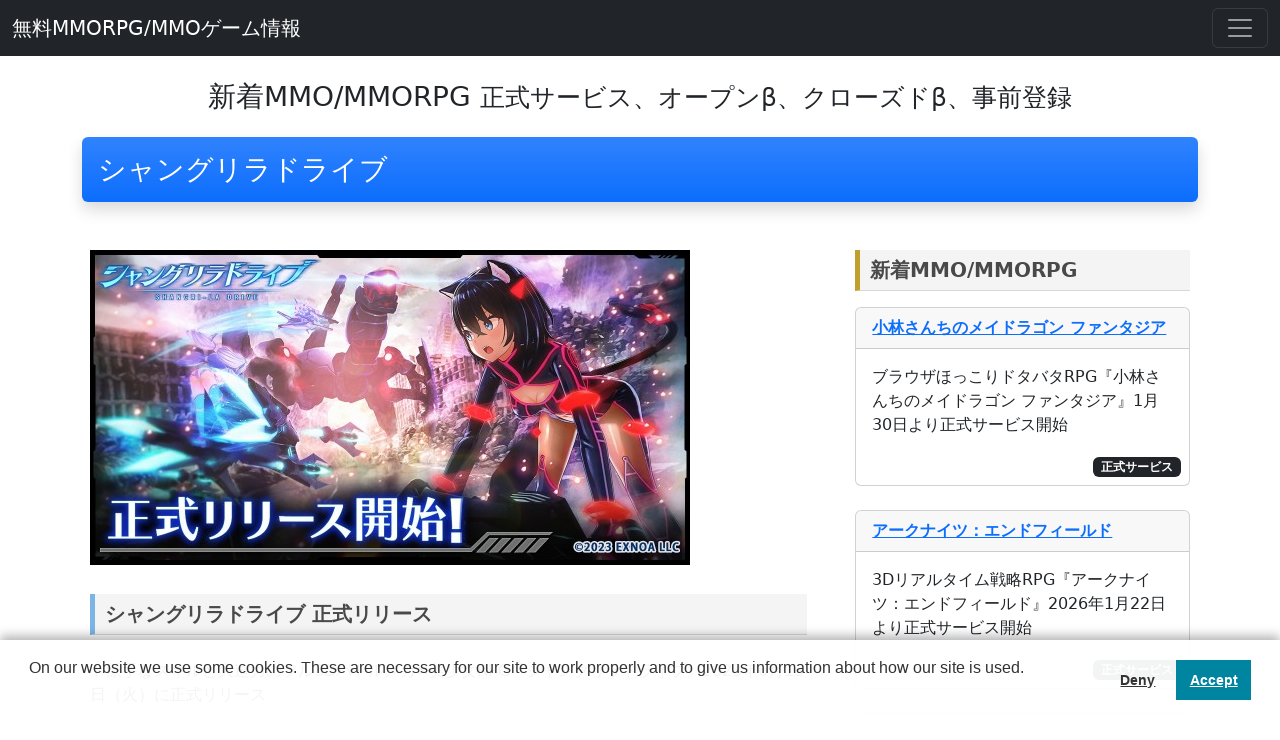

--- FILE ---
content_type: text/html; charset=UTF-8
request_url: https://bestfreegame.com/pickup/mmotit/1683
body_size: 5510
content:
<!DOCTYPE html>
<html lang="ja">
<head>
<script async src="https://pagead2.googlesyndication.com/pagead/js/adsbygoogle.js?client=ca-pub-2096908248504506" crossorigin="anonymous"></script>
<!-- Google Tag Manager -->
<script>(function(w,d,s,l,i){w[l]=w[l]||[];w[l].push({'gtm.start':
new Date().getTime(),event:'gtm.js'});var f=d.getElementsByTagName(s)[0],
j=d.createElement(s),dl=l!='dataLayer'?'&l='+l:'';j.async=true;j.src=
'https://www.googletagmanager.com/gtm.js?id='+i+dl;f.parentNode.insertBefore(j,f);
})(window,document,'script','dataLayer','GTM-MH6F2FT');</script>
<!-- End Google Tag Manager -->
<meta charset="UTF-8">
<meta name="viewport" content="width=device-width, initial-scale=1.0">
<title>シャングリラドライブ [ 無料で遊べるMMORPG/MMOゲーム情報 ] ベストフリーゲーム</title>
<meta name="keywords" content="シャングリラドライブ,,MMO,MMORPG,新作,無料,おすすめ,人気,オンラインゲーム">
<meta name="description" content="シャングリラドライブ レビュー、動画など詳細情報を掲載。MMORPG、MMO情報 無料オンラインゲーム">
<meta http-equiv="Content-Script-Type" content="text/javascript">
<meta http-equiv="Content-Style-Type" content="text/css">
<script src="/js/lazyload.min.js"></script>
<link rel="stylesheet" href="/css/bootstrap.min.css">
<style type="text/css">
.col-lg-3 {
    margin-bottom: 10px;
}
/*
.col-lg-3 a {
  display: block;
  background: skyblue; 
  color:white;
  padding:10px;
}
*/
    /* .card-title a:hover{background-color:gray;} */
.original-gradient {
    background-image: url("pics/green0002.png");
    background-repeat: repeat-x;
}
.midashi_b {
    padding: 0.4em 0.5em;
    color: #494949;
    background: #f4f4f4;
    border-left: solid 5px #7db4e6;
    border-bottom: solid 1px #d7d7d7;
}
.midashi_g {
    padding: 0.4em 0.5em;
    color: #494949;
    background: #f4f4f4;
    border-left: solid 5px #528700;
    border-bottom: solid 1px #d7d7d7;
}
.midashi_y {
    padding: 0.4em 0.5em;
    color: #494949;
    background: #f4f4f4;
    border-left: solid 5px #C19F2C;
    border-bottom: solid 1px #d7d7d7;
}
.img_div {
    position: relative;
    overflow: hidden;
    padding-top: 60%;
    margin: 10px 5px;
}
.img_div img {
    position: absolute;
    top: 50%;
    left: 50%;
    transform: translate(-50%, -50%);
    width: 100%;
    height: 100%;
    object-fit: cover;
}
</style>
<style>
.bd-placeholder-img {
    font-size: 1.125rem;
    text-anchor: middle;
    -webkit-user-select: none;
    -moz-user-select: none;
    user-select: none;
}

@media (min-width: 768px) {
.bd-placeholder-img-lg {
    font-size: 3.5rem;
}
}
.b-example-divider {
    width: 100%;
    height: 3rem;
    background-color: rgba(0, 0, 0, .1);
    border: solid rgba(0, 0, 0, .15);
    border-width: 1px 0;
    box-shadow: inset 0 .5em 1.5em rgba(0, 0, 0, .1), inset 0 .125em .5em rgba(0, 0, 0, .15);
}
.b-example-vr {
    flex-shrink: 0;
    width: 1.5rem;
    height: 100vh;
}
.bi {
    vertical-align: -.125em;
    fill: currentColor;
}
.nav-scroller {
    position: relative;
    z-index: 2;
    height: 2.75rem;
    overflow-y: hidden;
}
.nav-scroller .nav {
    display: flex;
    flex-wrap: nowrap;
    padding-bottom: 1rem;
    margin-top: -1px;
    overflow-x: auto;
    text-align: center;
    white-space: nowrap;
    -webkit-overflow-scrolling: touch;
}
.btn-bd-primary {
--bd-violet-bg: #712cf9;
--bd-violet-rgb: 112.520718, 44.062154, 249.437846;
--bs-btn-font-weight: 600;
--bs-btn-color: var(--bs-white);
--bs-btn-bg: var(--bd-violet-bg);
--bs-btn-border-color: var(--bd-violet-bg);
--bs-btn-hover-color: var(--bs-white);
--bs-btn-hover-bg: #6528e0;
--bs-btn-hover-border-color: #6528e0;
--bs-btn-focus-shadow-rgb: var(--bd-violet-rgb);
--bs-btn-active-color: var(--bs-btn-hover-color);
--bs-btn-active-bg: #5a23c8;
--bs-btn-active-border-color: #5a23c8;
}
.bd-mode-toggle {
    z-index: 1500;
}
.img_div {
    position: relative;
    overflow: hidden;
    padding-top: 60%;
    margin: 10px 5px;
}
.img_div img {
    position: absolute;
    top: 50%;
    left: 50%;
    transform: translate(-50%, -50%);
    width: 100%;
    height: 100%;
    object-fit: cover;
}
.linedaka {
    line-height: 2.5;
}
.douga {
    position: relative;
    padding-bottom: 56.25%;
    padding-top: 30px;
    max-width: 100%;
    height: 0;
    overflow: hidden;
}
.douga iframe, .douga object, .douga embed {
    position: absolute;
    top: 0;
    left: 0;
    max-width: 100%;
    max-height: 100%;
}
.imgpack {
    max-width: 100%;
    height: auto;
    margin-bottom: 5px;
}
.midashi_b {
    padding: 0.4em 0.5em;/*文字の上下 左右の余白*/
    color: #494949;/*文字色*/
    border-left: solid 5px #7db4e6;/*左線*/
    border-bottom: solid 1px #d7d7d7;/*下線*/
}
</style>
</head>
<body>
<!-- Google Tag Manager (noscript) -->
<noscript><iframe src="https://www.googletagmanager.com/ns.html?id=GTM-MH6F2FT"
height="0" width="0" style="display:none;visibility:hidden"></iframe></noscript>
<!-- End Google Tag Manager (noscript) -->
<nav class="navbar navbar-dark bg-dark">
  <div class="container-fluid"> <a class="navbar-brand" href="/pickup/">無料MMORPG/MMOゲーム情報</a>
    <button class="navbar-toggler" type="button" data-bs-toggle="offcanvas" data-bs-target="#offcanvasDarkNavbar" aria-controls="offcanvasDarkNavbar" aria-label="Toggle navigation"> <span class="navbar-toggler-icon"></span> </button>
    <div class="offcanvas offcanvas-end text-bg-dark" tabindex="-1" id="offcanvasDarkNavbar" aria-labelledby="offcanvasDarkNavbarLabel">
      <div class="offcanvas-header">
        <h5 class="offcanvas-title" id="offcanvasDarkNavbarLabel"><a class="text-white" href="/">BestFreeGame</a></h5>
        <button type="button" class="btn-close btn-close-white" data-bs-dismiss="offcanvas" aria-label="Close"></button>
      </div>
      <div class="offcanvas-body">
        <ul class="navbar-nav justify-content-end flex-grow-1 pe-3">
          <li class="nav-item"> <a class="nav-link active" aria-current="page" href="/pickup/">MMO/MMORPGトップ</a> </li>
          <li class="nav-item"><a class="nav-link" href="https://bestfreegame.com/pickup/category/action/">アクションゲーム</a></li>
<li class="nav-item"><a class="nav-link" href="https://bestfreegame.com/pickup/category/race/">レースゲーム</a></li>
<li class="nav-item"><a class="nav-link" href="https://bestfreegame.com/pickup/category/sports/">スポーツゲーム</a></li>
<li class="nav-item"><a class="nav-link" href="https://bestfreegame.com/pickup/category/shooting/">シューティングゲーム</a></li>
<li class="nav-item"><a class="nav-link" href="https://bestfreegame.com/pickup/category/simulation/">シミュレーションゲーム</a></li>
<li class="nav-item"><a class="nav-link" href="https://bestfreegame.com/pickup/category/browser/">ブラウザゲーム</a></li>
<li class="nav-item"><a class="nav-link" href="https://bestfreegame.com/pickup/category/rpg/">RPG</a></li>
        <li class="nav-item"><a class="nav-link" href="/pickup/alltag.php">ゲームタグ一覧</a></li>
        </ul>
        <form class="d-flex mt-3" role="search" action = "/pickup/search.php" method = "GET">
          <input class="form-control me-2" name="q" type="search" placeholder="タイトル、ジャンル検索" aria-label="Search">
          <button class="btn btn-success" type="submit">Search</button>
        </form>
      </div>
    </div>
  </div>
</nav>

<!-- Page Content -->
<div class="container">
<article>
<!-- Page Heading -->
<h1 class="my-4 h3 text-center">新着MMO/MMORPG <small>正式サービス、オープンβ、クローズドβ、事前登録</small> </h1>
<section>
<h2 class="shadow p-3 mb-5 bg-primary bg-gradient rounded h3 text-white">シャングリラドライブ</h2>
<div class="container px-2">
  <div class="row gx-5">
    <div class="col-xl-8">
      <img class="imgpack"  src="https://mmo.bestfreegame.com/images/20230613_shangriladrive01.jpg" /><br />
<br />
<h3 class="midashi_b mb-0 fw-bold h5">シャングリラドライブ 正式リリース</h3><br />
ド派手なスキルと大迫力のフル3Dバトルメカ×美少女RPG『シャングリラドライブ』2023年6月13日（火）に正式リリース<br />
<br />
正式リリースを記念したキャンペーンも実施中です<br />
<br />
<h3 class="midashi_b mb-0 fw-bold h5">『シャングリラドライブ』とは</h3><br />
<br />
<img class="imgpack"  src="https://mmo.bestfreegame.com/images/20230428_shangriladrive05.jpg" /><br />
<br />
全方位 死角無し！<br />
<br />
<br />
3Dアニメ調でリアルに動く、かわいくてちょっとエッチな女の子達がライドギアに乗り強大なオートマタに立ち向かう、メカ×美少女RPGです。<br />
<br />
<br />
女の子達を育成し、ライドギアを自分好みにチューニングし、多彩なステージギミックを自分の戦略で打ち破り、捕まっている人類を救出しよう！<br />
<br />
タイトル：シャングリラドライブ<br />
ジャンル：メカ×美少女RPG<br />
配信時期：2023年初夏リリース予定<br />
プラットフォーム：PC（ブラウザ版、DMM GAME PLAYER版）/ DMM GAMESストア<br />
価格：基本プレイ無料（アイテム課金あり）<br />
<br />
『シャングリラドライブ』公式Twitter<br />
<a href="https://twitter.com/ShangriLaDrive">https://twitter.com/ShangriLaDrive</a><div>&nbsp;</div>
<div class="d-grid gap-2"><button class="btn btn-primary py-2" type="button"><a class="d-block text-white h5 fw-bold" href="https://bestfreegame.com/pickup/out/go.php?gameid=1721" target="_blank">公式サイト</a></button>
</div><div>&nbsp;</div>
<h3 class="bg-primary-subtle shadow px-3 py-2 mb-5 h5 fw-bold rounded border">シャングリラドライブ 動画</h3>
<div class="douga">
<iframe width="600" height="338" src="https://www.youtube.com/embed/SR4xx2FniiU" title="【シャングリラドライブ】公式プロモーションムービー_公開中！" frameborder="0" allow="accelerometer; autoplay; clipboard-write; encrypted-media; gyroscope; picture-in-picture; web-share" allowfullscreen></iframe></div>
      <h3 class="bg-primary-subtle shadow px-3 py-2 mb-5 h5 fw-bold rounded border">シャングリラドライブ: 概要</h3>
      <div class="mb-5">
        <ul class="list-group">
          <li class="list-group-item py-3">【タイトル】：シャングリラドライブ</li>
          <li class="list-group-item py-3">【ジャンル】：
            <span class="p-1 text-primary-emphasis border border-2 border-dark-subtle rounded-3"><a class="text-decoration-none" href="/pickup/catag/MO">MO</a></span> <span class="p-1 text-primary-emphasis border border-2 border-dark-subtle rounded-3"><a class="text-decoration-none" href="/pickup/catag/RPG">RPG</a></span> <span class="p-1 text-primary-emphasis border border-2 border-dark-subtle rounded-3"><a class="text-decoration-none" href="/pickup/catag/%E7%BE%8E%E5%B0%91%E5%A5%B3">美少女</a></span> <span class="p-1 text-primary-emphasis border border-2 border-dark-subtle rounded-3"><a class="text-decoration-none" href="/pickup/catag/%E3%83%AD%E3%83%9C%E3%83%83%E3%83%88">ロボット</a></span> <span class="p-1 text-primary-emphasis border border-2 border-dark-subtle rounded-3"><a class="text-decoration-none" href="/pickup/catag/%E3%83%96%E3%83%A9%E3%82%A6%E3%82%B6">ブラウザ</a></span> <span class="p-1 text-primary-emphasis border border-2 border-dark-subtle rounded-3"><a class="text-decoration-none" href="/pickup/catag/PC">PC</a></span> <span class="p-1 text-primary-emphasis border border-2 border-dark-subtle rounded-3"><a class="text-decoration-none" href="/pickup/catag/%E3%82%B9%E3%83%9E%E3%83%BC%E3%83%88%E3%83%95%E3%82%A9%E3%83%B3">スマートフォン</a></span> 
          </li>
          <li class="list-group-item py-3">【料金体系】：基本プレイ無料 アイテム課金制</li>
          <li class="list-group-item py-3">【サービス】：正式サービス</li>
          <li class="list-group-item py-3">【開始日時】：
            2023年06月13日          </li>
        </ul>
        <div>&nbsp;</div>
        <div class="d-grid gap-2"><button class="btn btn-primary py-2" type="button"><a class="d-block text-white h5 fw-bold" href="https://bestfreegame.com/pickup/out/go.php?gameid=1721" target="_blank">公式サイト</a></button>
</div>      </div>
    </div>
    <div class="col-xl-4">
      <h3 class="midashi_y mb-3 fw-bold h5">新着MMO/MMORPG</h3>
            <div class="card mb-4">
        <div class="card-header fw-bold"><a class="stretched-link" href="/pickup/mmotit/1837">小林さんちのメイドラゴン ファンタジア</a></div>
        <div class="card-body pb-5">
          <div class="badge bg-dark text-white position-absolute" style="bottom: 0.5rem; right: 0.5rem">正式サービス</div>
          ブラウザほっこりドタバタRPG『小林さんちのメイドラゴン ファンタジア』1月30日より正式サービス開始</div>
      </div>
            <div class="card mb-4">
        <div class="card-header fw-bold"><a class="stretched-link" href="/pickup/mmotit/1822">アークナイツ：エンドフィールド</a></div>
        <div class="card-body pb-5">
          <div class="badge bg-dark text-white position-absolute" style="bottom: 0.5rem; right: 0.5rem">正式サービス</div>
          3Dリアルタイム戦略RPG『アークナイツ：エンドフィールド』2026年1月22日より正式サービス開始</div>
      </div>
            <div class="card mb-4">
        <div class="card-header fw-bold"><a class="stretched-link" href="/pickup/mmotit/1834">プロサッカークラブをつくろう！2026</a></div>
        <div class="card-body pb-5">
          <div class="badge bg-dark text-white position-absolute" style="bottom: 0.5rem; right: 0.5rem">正式サービス</div>
          基本プレイ無料の「プロサッカークラブをつくろう！」シリーズの最新作『プロサッカークラブをつくろう！2026』1月22日より正式サービス開始</div>
      </div>
            <div class="card mb-4">
        <div class="card-header fw-bold"><a class="stretched-link" href="/pickup/mmotit/1836">ダークディセンバー</a></div>
        <div class="card-body pb-5">
          <div class="badge bg-dark text-white position-absolute" style="bottom: 0.5rem; right: 0.5rem">正式サービス</div>
          スマホ×PCクロスプレイ対応終末世界を舞台にした本格オンラインARPG『ダークディセンバー（Dark December）』1月20日より正式サービス開始</div>
      </div>
            <div class="card mb-4">
        <div class="card-header fw-bold"><a class="stretched-link" href="/pickup/mmotit/1835">ジョジョの奇妙な冒険 オラオラオーバードライブ</a></div>
        <div class="card-body pb-5">
          <div class="badge bg-dark text-white position-absolute" style="bottom: 0.5rem; right: 0.5rem">正式サービス</div>
          アプリゲーム『ジョジョの奇妙な冒険 オラオラオーバードライブ』のブラウザ版が2026年1月19日よりTapFunにて配信を開始</div>
      </div>
            <div class="card mb-4">
        <div class="card-header fw-bold"><a class="stretched-link" href="/pickup/mmotit/1831">ドラベル～Dragon Travel～</a></div>
        <div class="card-body pb-5">
          <div class="badge bg-dark text-white position-absolute" style="bottom: 0.5rem; right: 0.5rem">正式サービス</div>
          姫と竜のドタバタRPG『ドラベル～Dragon Travel～』iOS / Android / PC版を1月13日に正式リリース</div>
      </div>
            <div class="card mb-4">
        <div class="card-header fw-bold"><a class="stretched-link" href="/pickup/mmotit/1805">運命のトリガー</a></div>
        <div class="card-body pb-5">
          <div class="badge bg-dark text-white position-absolute" style="bottom: 0.5rem; right: 0.5rem">クロスプレイテスト</div>
          新次元異能ヒーローバトルロイヤル『運命のトリガー』PC版とPS5版のクロスプレイテストを2026年1月に開催。参加者の応募受付を開始</div>
      </div>
            <div class="card mb-4">
        <div class="card-header fw-bold"><a class="stretched-link" href="/pickup/mmotit/1832">王の勅命</a></div>
        <div class="card-body pb-5">
          <div class="badge bg-dark text-white position-absolute" style="bottom: 0.5rem; right: 0.5rem">事前登録</div>
          PC、スマートフォン向け新作SLG×RTS『王の勅命』（Order of Kings）1月9日より事前登録受付を開始</div>
      </div>
            <div class="card mb-4">
        <div class="card-header fw-bold"><a class="stretched-link" href="/pickup/mmotit/1830">ハートピアスローライフ</a></div>
        <div class="card-body pb-5">
          <div class="badge bg-dark text-white position-absolute" style="bottom: 0.5rem; right: 0.5rem">正式サービス</div>
          生活シミュレーションゲーム『ハートピアスローライフ』の正式サービスが2026年1月8日より開始</div>
      </div>
            <div class="card mb-4">
        <div class="card-header fw-bold"><a class="stretched-link" href="/pickup/mmotit/1833">三国 XATSU!!</a></div>
        <div class="card-body pb-5">
          <div class="badge bg-dark text-white position-absolute" style="bottom: 0.5rem; right: 0.5rem">正式サービス</div>
          三国志RPG『三国XATSU!!』のブラウザ版サービスが2026年1月7日に開始</div>
      </div>
          </div>
  </div>
  </section>
  </article>
</div>
<!-- /.container --> 

<!-- Footer-->
<footer class="py-5 bg-dark">
  <div class="container px-lg-5 text-white">PC、スマートフォンでプレイできる新作MMO/MMORPG無料オンラインゲームの事前登録開始やオープンβ、正式サービス開始の新作MMO、MMORPGのオンラインゲームを掲載 </div>
  <div class="container px-lg-5">
    <div class="px-4">
      <ul class="nav justify-content-center">
        <li class="nav-item"> <a class="nav-link text-light text-decoration-underline" href="https://bestfreegame.com/notice.php">免責事項</a> </li>
        <li class="nav-item"> <a class="nav-link text-light text-decoration-underline" href="https://bestfreegame.com/copyright.php">著作権について</a> </li>
        <li class="nav-item"> <a class="nav-link text-light text-decoration-underline" href="https://bestfreegame.com/privacy.php">プライバシーポリシー</a> </li>
      </ul>
    </div>
  </div>
  <div class="container">
    <p class="m-0 text-center text-white">Copyright &copy; <a class="text-light" href="/">BestFreeGame</a> All Rights Reserved.</p>
  </div>
</footer>
<script src="/js/bootstrap.bundle.min.js"></script> 
<script>lazyload();</script>
</body>
</html>

--- FILE ---
content_type: text/html; charset=utf-8
request_url: https://www.google.com/recaptcha/api2/aframe
body_size: 265
content:
<!DOCTYPE HTML><html><head><meta http-equiv="content-type" content="text/html; charset=UTF-8"></head><body><script nonce="b20ajHA0tSaipiRfNTZ1vA">/** Anti-fraud and anti-abuse applications only. See google.com/recaptcha */ try{var clients={'sodar':'https://pagead2.googlesyndication.com/pagead/sodar?'};window.addEventListener("message",function(a){try{if(a.source===window.parent){var b=JSON.parse(a.data);var c=clients[b['id']];if(c){var d=document.createElement('img');d.src=c+b['params']+'&rc='+(localStorage.getItem("rc::a")?sessionStorage.getItem("rc::b"):"");window.document.body.appendChild(d);sessionStorage.setItem("rc::e",parseInt(sessionStorage.getItem("rc::e")||0)+1);localStorage.setItem("rc::h",'1770061963869');}}}catch(b){}});window.parent.postMessage("_grecaptcha_ready", "*");}catch(b){}</script></body></html>